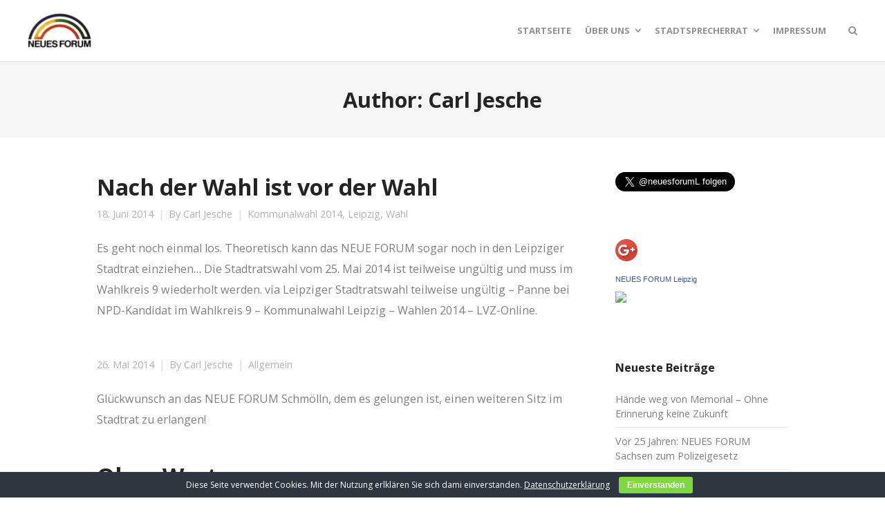

--- FILE ---
content_type: text/html; charset=UTF-8
request_url: https://neues-forum-leipzig.de/author/cjesche/page/2/
body_size: 15144
content:
<!DOCTYPE html>
<html lang="de">
<head>
	<meta charset="UTF-8">
	<meta name="viewport" content="width=device-width, initial-scale=1">
	<link rel="profile" href="https://gmpg.org/xfn/11">
	<link rel="pingback" href="https://neues-forum-leipzig.de/xmlrpc.php">
	<title>Carl Jesche | Seite 2 | NEUES FORUM Leipzig</title>
<meta name='robots' content='max-image-preview:large' />
<link rel='dns-prefetch' href='//secure.gravatar.com' />
<link rel='dns-prefetch' href='//stats.wp.com' />
<link rel='dns-prefetch' href='//fonts.googleapis.com' />
<link rel='dns-prefetch' href='//v0.wordpress.com' />
<link rel="alternate" type="application/rss+xml" title="NEUES FORUM Leipzig &raquo; Feed" href="https://neues-forum-leipzig.de/feed/" />
<link rel="alternate" type="application/rss+xml" title="NEUES FORUM Leipzig &raquo; Kommentar-Feed" href="https://neues-forum-leipzig.de/comments/feed/" />
<link rel="alternate" type="application/rss+xml" title="NEUES FORUM Leipzig &raquo; Beitrags-Feed von Carl Jesche" href="https://neues-forum-leipzig.de/author/cjesche/feed/" />
<script type="text/javascript">
/* <![CDATA[ */
window._wpemojiSettings = {"baseUrl":"https:\/\/s.w.org\/images\/core\/emoji\/15.0.3\/72x72\/","ext":".png","svgUrl":"https:\/\/s.w.org\/images\/core\/emoji\/15.0.3\/svg\/","svgExt":".svg","source":{"concatemoji":"https:\/\/neues-forum-leipzig.de\/wp-includes\/js\/wp-emoji-release.min.js?ver=6.6.4"}};
/*! This file is auto-generated */
!function(i,n){var o,s,e;function c(e){try{var t={supportTests:e,timestamp:(new Date).valueOf()};sessionStorage.setItem(o,JSON.stringify(t))}catch(e){}}function p(e,t,n){e.clearRect(0,0,e.canvas.width,e.canvas.height),e.fillText(t,0,0);var t=new Uint32Array(e.getImageData(0,0,e.canvas.width,e.canvas.height).data),r=(e.clearRect(0,0,e.canvas.width,e.canvas.height),e.fillText(n,0,0),new Uint32Array(e.getImageData(0,0,e.canvas.width,e.canvas.height).data));return t.every(function(e,t){return e===r[t]})}function u(e,t,n){switch(t){case"flag":return n(e,"\ud83c\udff3\ufe0f\u200d\u26a7\ufe0f","\ud83c\udff3\ufe0f\u200b\u26a7\ufe0f")?!1:!n(e,"\ud83c\uddfa\ud83c\uddf3","\ud83c\uddfa\u200b\ud83c\uddf3")&&!n(e,"\ud83c\udff4\udb40\udc67\udb40\udc62\udb40\udc65\udb40\udc6e\udb40\udc67\udb40\udc7f","\ud83c\udff4\u200b\udb40\udc67\u200b\udb40\udc62\u200b\udb40\udc65\u200b\udb40\udc6e\u200b\udb40\udc67\u200b\udb40\udc7f");case"emoji":return!n(e,"\ud83d\udc26\u200d\u2b1b","\ud83d\udc26\u200b\u2b1b")}return!1}function f(e,t,n){var r="undefined"!=typeof WorkerGlobalScope&&self instanceof WorkerGlobalScope?new OffscreenCanvas(300,150):i.createElement("canvas"),a=r.getContext("2d",{willReadFrequently:!0}),o=(a.textBaseline="top",a.font="600 32px Arial",{});return e.forEach(function(e){o[e]=t(a,e,n)}),o}function t(e){var t=i.createElement("script");t.src=e,t.defer=!0,i.head.appendChild(t)}"undefined"!=typeof Promise&&(o="wpEmojiSettingsSupports",s=["flag","emoji"],n.supports={everything:!0,everythingExceptFlag:!0},e=new Promise(function(e){i.addEventListener("DOMContentLoaded",e,{once:!0})}),new Promise(function(t){var n=function(){try{var e=JSON.parse(sessionStorage.getItem(o));if("object"==typeof e&&"number"==typeof e.timestamp&&(new Date).valueOf()<e.timestamp+604800&&"object"==typeof e.supportTests)return e.supportTests}catch(e){}return null}();if(!n){if("undefined"!=typeof Worker&&"undefined"!=typeof OffscreenCanvas&&"undefined"!=typeof URL&&URL.createObjectURL&&"undefined"!=typeof Blob)try{var e="postMessage("+f.toString()+"("+[JSON.stringify(s),u.toString(),p.toString()].join(",")+"));",r=new Blob([e],{type:"text/javascript"}),a=new Worker(URL.createObjectURL(r),{name:"wpTestEmojiSupports"});return void(a.onmessage=function(e){c(n=e.data),a.terminate(),t(n)})}catch(e){}c(n=f(s,u,p))}t(n)}).then(function(e){for(var t in e)n.supports[t]=e[t],n.supports.everything=n.supports.everything&&n.supports[t],"flag"!==t&&(n.supports.everythingExceptFlag=n.supports.everythingExceptFlag&&n.supports[t]);n.supports.everythingExceptFlag=n.supports.everythingExceptFlag&&!n.supports.flag,n.DOMReady=!1,n.readyCallback=function(){n.DOMReady=!0}}).then(function(){return e}).then(function(){var e;n.supports.everything||(n.readyCallback(),(e=n.source||{}).concatemoji?t(e.concatemoji):e.wpemoji&&e.twemoji&&(t(e.twemoji),t(e.wpemoji)))}))}((window,document),window._wpemojiSettings);
/* ]]> */
</script>
<style id='wp-emoji-styles-inline-css' type='text/css'>

	img.wp-smiley, img.emoji {
		display: inline !important;
		border: none !important;
		box-shadow: none !important;
		height: 1em !important;
		width: 1em !important;
		margin: 0 0.07em !important;
		vertical-align: -0.1em !important;
		background: none !important;
		padding: 0 !important;
	}
</style>
<link rel='stylesheet' id='wp-block-library-css' href='https://neues-forum-leipzig.de/wp-includes/css/dist/block-library/style.min.css?ver=6.6.4' type='text/css' media='all' />
<link rel='stylesheet' id='mediaelement-css' href='https://neues-forum-leipzig.de/wp-includes/js/mediaelement/mediaelementplayer-legacy.min.css?ver=4.2.17' type='text/css' media='all' />
<link rel='stylesheet' id='wp-mediaelement-css' href='https://neues-forum-leipzig.de/wp-includes/js/mediaelement/wp-mediaelement.min.css?ver=6.6.4' type='text/css' media='all' />
<style id='jetpack-sharing-buttons-style-inline-css' type='text/css'>
.jetpack-sharing-buttons__services-list{display:flex;flex-direction:row;flex-wrap:wrap;gap:0;list-style-type:none;margin:5px;padding:0}.jetpack-sharing-buttons__services-list.has-small-icon-size{font-size:12px}.jetpack-sharing-buttons__services-list.has-normal-icon-size{font-size:16px}.jetpack-sharing-buttons__services-list.has-large-icon-size{font-size:24px}.jetpack-sharing-buttons__services-list.has-huge-icon-size{font-size:36px}@media print{.jetpack-sharing-buttons__services-list{display:none!important}}.editor-styles-wrapper .wp-block-jetpack-sharing-buttons{gap:0;padding-inline-start:0}ul.jetpack-sharing-buttons__services-list.has-background{padding:1.25em 2.375em}
</style>
<style id='classic-theme-styles-inline-css' type='text/css'>
/*! This file is auto-generated */
.wp-block-button__link{color:#fff;background-color:#32373c;border-radius:9999px;box-shadow:none;text-decoration:none;padding:calc(.667em + 2px) calc(1.333em + 2px);font-size:1.125em}.wp-block-file__button{background:#32373c;color:#fff;text-decoration:none}
</style>
<style id='global-styles-inline-css' type='text/css'>
:root{--wp--preset--aspect-ratio--square: 1;--wp--preset--aspect-ratio--4-3: 4/3;--wp--preset--aspect-ratio--3-4: 3/4;--wp--preset--aspect-ratio--3-2: 3/2;--wp--preset--aspect-ratio--2-3: 2/3;--wp--preset--aspect-ratio--16-9: 16/9;--wp--preset--aspect-ratio--9-16: 9/16;--wp--preset--color--black: #000000;--wp--preset--color--cyan-bluish-gray: #abb8c3;--wp--preset--color--white: #ffffff;--wp--preset--color--pale-pink: #f78da7;--wp--preset--color--vivid-red: #cf2e2e;--wp--preset--color--luminous-vivid-orange: #ff6900;--wp--preset--color--luminous-vivid-amber: #fcb900;--wp--preset--color--light-green-cyan: #7bdcb5;--wp--preset--color--vivid-green-cyan: #00d084;--wp--preset--color--pale-cyan-blue: #8ed1fc;--wp--preset--color--vivid-cyan-blue: #0693e3;--wp--preset--color--vivid-purple: #9b51e0;--wp--preset--gradient--vivid-cyan-blue-to-vivid-purple: linear-gradient(135deg,rgba(6,147,227,1) 0%,rgb(155,81,224) 100%);--wp--preset--gradient--light-green-cyan-to-vivid-green-cyan: linear-gradient(135deg,rgb(122,220,180) 0%,rgb(0,208,130) 100%);--wp--preset--gradient--luminous-vivid-amber-to-luminous-vivid-orange: linear-gradient(135deg,rgba(252,185,0,1) 0%,rgba(255,105,0,1) 100%);--wp--preset--gradient--luminous-vivid-orange-to-vivid-red: linear-gradient(135deg,rgba(255,105,0,1) 0%,rgb(207,46,46) 100%);--wp--preset--gradient--very-light-gray-to-cyan-bluish-gray: linear-gradient(135deg,rgb(238,238,238) 0%,rgb(169,184,195) 100%);--wp--preset--gradient--cool-to-warm-spectrum: linear-gradient(135deg,rgb(74,234,220) 0%,rgb(151,120,209) 20%,rgb(207,42,186) 40%,rgb(238,44,130) 60%,rgb(251,105,98) 80%,rgb(254,248,76) 100%);--wp--preset--gradient--blush-light-purple: linear-gradient(135deg,rgb(255,206,236) 0%,rgb(152,150,240) 100%);--wp--preset--gradient--blush-bordeaux: linear-gradient(135deg,rgb(254,205,165) 0%,rgb(254,45,45) 50%,rgb(107,0,62) 100%);--wp--preset--gradient--luminous-dusk: linear-gradient(135deg,rgb(255,203,112) 0%,rgb(199,81,192) 50%,rgb(65,88,208) 100%);--wp--preset--gradient--pale-ocean: linear-gradient(135deg,rgb(255,245,203) 0%,rgb(182,227,212) 50%,rgb(51,167,181) 100%);--wp--preset--gradient--electric-grass: linear-gradient(135deg,rgb(202,248,128) 0%,rgb(113,206,126) 100%);--wp--preset--gradient--midnight: linear-gradient(135deg,rgb(2,3,129) 0%,rgb(40,116,252) 100%);--wp--preset--font-size--small: 13px;--wp--preset--font-size--medium: 20px;--wp--preset--font-size--large: 36px;--wp--preset--font-size--x-large: 42px;--wp--preset--spacing--20: 0.44rem;--wp--preset--spacing--30: 0.67rem;--wp--preset--spacing--40: 1rem;--wp--preset--spacing--50: 1.5rem;--wp--preset--spacing--60: 2.25rem;--wp--preset--spacing--70: 3.38rem;--wp--preset--spacing--80: 5.06rem;--wp--preset--shadow--natural: 6px 6px 9px rgba(0, 0, 0, 0.2);--wp--preset--shadow--deep: 12px 12px 50px rgba(0, 0, 0, 0.4);--wp--preset--shadow--sharp: 6px 6px 0px rgba(0, 0, 0, 0.2);--wp--preset--shadow--outlined: 6px 6px 0px -3px rgba(255, 255, 255, 1), 6px 6px rgba(0, 0, 0, 1);--wp--preset--shadow--crisp: 6px 6px 0px rgba(0, 0, 0, 1);}:where(.is-layout-flex){gap: 0.5em;}:where(.is-layout-grid){gap: 0.5em;}body .is-layout-flex{display: flex;}.is-layout-flex{flex-wrap: wrap;align-items: center;}.is-layout-flex > :is(*, div){margin: 0;}body .is-layout-grid{display: grid;}.is-layout-grid > :is(*, div){margin: 0;}:where(.wp-block-columns.is-layout-flex){gap: 2em;}:where(.wp-block-columns.is-layout-grid){gap: 2em;}:where(.wp-block-post-template.is-layout-flex){gap: 1.25em;}:where(.wp-block-post-template.is-layout-grid){gap: 1.25em;}.has-black-color{color: var(--wp--preset--color--black) !important;}.has-cyan-bluish-gray-color{color: var(--wp--preset--color--cyan-bluish-gray) !important;}.has-white-color{color: var(--wp--preset--color--white) !important;}.has-pale-pink-color{color: var(--wp--preset--color--pale-pink) !important;}.has-vivid-red-color{color: var(--wp--preset--color--vivid-red) !important;}.has-luminous-vivid-orange-color{color: var(--wp--preset--color--luminous-vivid-orange) !important;}.has-luminous-vivid-amber-color{color: var(--wp--preset--color--luminous-vivid-amber) !important;}.has-light-green-cyan-color{color: var(--wp--preset--color--light-green-cyan) !important;}.has-vivid-green-cyan-color{color: var(--wp--preset--color--vivid-green-cyan) !important;}.has-pale-cyan-blue-color{color: var(--wp--preset--color--pale-cyan-blue) !important;}.has-vivid-cyan-blue-color{color: var(--wp--preset--color--vivid-cyan-blue) !important;}.has-vivid-purple-color{color: var(--wp--preset--color--vivid-purple) !important;}.has-black-background-color{background-color: var(--wp--preset--color--black) !important;}.has-cyan-bluish-gray-background-color{background-color: var(--wp--preset--color--cyan-bluish-gray) !important;}.has-white-background-color{background-color: var(--wp--preset--color--white) !important;}.has-pale-pink-background-color{background-color: var(--wp--preset--color--pale-pink) !important;}.has-vivid-red-background-color{background-color: var(--wp--preset--color--vivid-red) !important;}.has-luminous-vivid-orange-background-color{background-color: var(--wp--preset--color--luminous-vivid-orange) !important;}.has-luminous-vivid-amber-background-color{background-color: var(--wp--preset--color--luminous-vivid-amber) !important;}.has-light-green-cyan-background-color{background-color: var(--wp--preset--color--light-green-cyan) !important;}.has-vivid-green-cyan-background-color{background-color: var(--wp--preset--color--vivid-green-cyan) !important;}.has-pale-cyan-blue-background-color{background-color: var(--wp--preset--color--pale-cyan-blue) !important;}.has-vivid-cyan-blue-background-color{background-color: var(--wp--preset--color--vivid-cyan-blue) !important;}.has-vivid-purple-background-color{background-color: var(--wp--preset--color--vivid-purple) !important;}.has-black-border-color{border-color: var(--wp--preset--color--black) !important;}.has-cyan-bluish-gray-border-color{border-color: var(--wp--preset--color--cyan-bluish-gray) !important;}.has-white-border-color{border-color: var(--wp--preset--color--white) !important;}.has-pale-pink-border-color{border-color: var(--wp--preset--color--pale-pink) !important;}.has-vivid-red-border-color{border-color: var(--wp--preset--color--vivid-red) !important;}.has-luminous-vivid-orange-border-color{border-color: var(--wp--preset--color--luminous-vivid-orange) !important;}.has-luminous-vivid-amber-border-color{border-color: var(--wp--preset--color--luminous-vivid-amber) !important;}.has-light-green-cyan-border-color{border-color: var(--wp--preset--color--light-green-cyan) !important;}.has-vivid-green-cyan-border-color{border-color: var(--wp--preset--color--vivid-green-cyan) !important;}.has-pale-cyan-blue-border-color{border-color: var(--wp--preset--color--pale-cyan-blue) !important;}.has-vivid-cyan-blue-border-color{border-color: var(--wp--preset--color--vivid-cyan-blue) !important;}.has-vivid-purple-border-color{border-color: var(--wp--preset--color--vivid-purple) !important;}.has-vivid-cyan-blue-to-vivid-purple-gradient-background{background: var(--wp--preset--gradient--vivid-cyan-blue-to-vivid-purple) !important;}.has-light-green-cyan-to-vivid-green-cyan-gradient-background{background: var(--wp--preset--gradient--light-green-cyan-to-vivid-green-cyan) !important;}.has-luminous-vivid-amber-to-luminous-vivid-orange-gradient-background{background: var(--wp--preset--gradient--luminous-vivid-amber-to-luminous-vivid-orange) !important;}.has-luminous-vivid-orange-to-vivid-red-gradient-background{background: var(--wp--preset--gradient--luminous-vivid-orange-to-vivid-red) !important;}.has-very-light-gray-to-cyan-bluish-gray-gradient-background{background: var(--wp--preset--gradient--very-light-gray-to-cyan-bluish-gray) !important;}.has-cool-to-warm-spectrum-gradient-background{background: var(--wp--preset--gradient--cool-to-warm-spectrum) !important;}.has-blush-light-purple-gradient-background{background: var(--wp--preset--gradient--blush-light-purple) !important;}.has-blush-bordeaux-gradient-background{background: var(--wp--preset--gradient--blush-bordeaux) !important;}.has-luminous-dusk-gradient-background{background: var(--wp--preset--gradient--luminous-dusk) !important;}.has-pale-ocean-gradient-background{background: var(--wp--preset--gradient--pale-ocean) !important;}.has-electric-grass-gradient-background{background: var(--wp--preset--gradient--electric-grass) !important;}.has-midnight-gradient-background{background: var(--wp--preset--gradient--midnight) !important;}.has-small-font-size{font-size: var(--wp--preset--font-size--small) !important;}.has-medium-font-size{font-size: var(--wp--preset--font-size--medium) !important;}.has-large-font-size{font-size: var(--wp--preset--font-size--large) !important;}.has-x-large-font-size{font-size: var(--wp--preset--font-size--x-large) !important;}
:where(.wp-block-post-template.is-layout-flex){gap: 1.25em;}:where(.wp-block-post-template.is-layout-grid){gap: 1.25em;}
:where(.wp-block-columns.is-layout-flex){gap: 2em;}:where(.wp-block-columns.is-layout-grid){gap: 2em;}
:root :where(.wp-block-pullquote){font-size: 1.5em;line-height: 1.6;}
</style>
<link rel='stylesheet' id='cookie-bar-css-css' href='https://neues-forum-leipzig.de/wp-content/plugins/cookie-bar/css/cookie-bar.css?ver=6.6.4' type='text/css' media='all' />
<link rel='stylesheet' id='create-fonts-css' href='//fonts.googleapis.com/css?family=Montserrat%3A400%2C700%7COpen+Sans%3A300%2C400%2C700%2C300italic%2C400italic%2C700italic&#038;subset=latin%2Clatin-ext' type='text/css' media='all' />
<link rel='stylesheet' id='spba-animate-css' href='https://neues-forum-leipzig.de/wp-content/themes/themetrust-create/css/animate.min.css?ver=1.0' type='text/css' media='all' />
<link rel='stylesheet' id='jquery-background-video-css' href='https://neues-forum-leipzig.de/wp-content/themes/themetrust-create/css/jquery.background-video.css?ver=6.6.4' type='text/css' media='all' />
<link rel='stylesheet' id='so_video_background-css' href='https://neues-forum-leipzig.de/wp-content/themes/themetrust-create/css/so_video_background.css?ver=6.6.4' type='text/css' media='all' />
<link rel='stylesheet' id='tablepress-default-css' href='https://neues-forum-leipzig.de/wp-content/plugins/tablepress/css/build/default.css?ver=2.4.1' type='text/css' media='all' />
<link rel='stylesheet' id='create-style-css' href='https://neues-forum-leipzig.de/wp-content/themes/themetrust-create/style.css?ver=5' type='text/css' media='all' />
<link rel='stylesheet' id='create-owl-carousel-css' href='https://neues-forum-leipzig.de/wp-content/themes/themetrust-create/css/owl.carousel.css?ver=1.3.3' type='text/css' media='all' />
<link rel='stylesheet' id='create-owl-theme-css' href='https://neues-forum-leipzig.de/wp-content/themes/themetrust-create/css/owl.theme.css?ver=1.3.3' type='text/css' media='all' />
<link rel='stylesheet' id='create-prettyphoto-css' href='https://neues-forum-leipzig.de/wp-content/themes/themetrust-create/css/prettyPhoto.css?ver=3.1.6' type='text/css' media='all' />
<link rel='stylesheet' id='superfish-css' href='https://neues-forum-leipzig.de/wp-content/themes/themetrust-create/css/superfish.css?ver=1.7.5' type='text/css' media='all' />
<link rel='stylesheet' id='create-woocommerce-css' href='https://neues-forum-leipzig.de/wp-content/themes/themetrust-create/css/woocommerce.css?ver=1.0' type='text/css' media='all' />
<link rel='stylesheet' id='create-loader-main-css' href='https://neues-forum-leipzig.de/wp-content/themes/themetrust-create/css/loaders/spinkit.css?ver=1.0' type='text/css' media='all' />
<link rel='stylesheet' id='create-loader-animation-css' href='https://neues-forum-leipzig.de/wp-content/themes/themetrust-create/css/loaders/rotating-plane.css?ver=1.0' type='text/css' media='all' />
<link rel='stylesheet' id='create-font-awesome-css' href='https://neues-forum-leipzig.de/wp-content/themes/themetrust-create/css/font-awesome.min.css?ver=4.0.3' type='text/css' media='all' />
<script type="text/javascript" src="https://neues-forum-leipzig.de/wp-includes/js/jquery/jquery.min.js?ver=3.7.1" id="jquery-core-js"></script>
<script type="text/javascript" src="https://neues-forum-leipzig.de/wp-includes/js/jquery/jquery-migrate.min.js?ver=3.4.1" id="jquery-migrate-js"></script>
<script type="text/javascript" src="https://neues-forum-leipzig.de/wp-content/plugins/cookie-bar/js/cookie-bar.js?ver=1769461360" id="cookie-bar-js-js"></script>
<script type="text/javascript" src="https://neues-forum-leipzig.de/wp-content/themes/themetrust-create/js/imagesloaded.js?ver=3.1.6" id="create-imagesloaded-js"></script>
<link rel="https://api.w.org/" href="https://neues-forum-leipzig.de/wp-json/" /><link rel="alternate" title="JSON" type="application/json" href="https://neues-forum-leipzig.de/wp-json/wp/v2/users/1" /><link rel="EditURI" type="application/rsd+xml" title="RSD" href="https://neues-forum-leipzig.de/xmlrpc.php?rsd" />
<meta name="generator" content="WordPress 6.6.4" />
	<style>img#wpstats{display:none}</style>
							<link rel="shortcut icon" href="https://neues-forum-leipzig.de/wp-content/uploads/2013/11/favicon.ico" />
				<meta name="generator" content="create  2.0" />

		<!--[if IE 8]>
		<link rel="stylesheet" href="https://neues-forum-leipzig.de/wp-content/themes/themetrust-create/css/ie8.css" type="text/css" media="screen" />
		<![endif]-->
		<!--[if IE]><script src="https://html5shiv.googlecode.com/svn/trunk/html5.js"></script><![endif]-->

		
		<style>

			
			
			
			
			
			
			
			
			
			
			
							.main-nav ul li,
				.secondary-nav span,
				.secondary-nav a { color: #919191 !important; }
			
			
			
			
			
			
			
			
			
			
			
			
			
			
			
			
			
			
			
			
			
			
			
			
			
			
			
			

		
			
			
			
			
			
		
							.inline-header #site-header.main .nav-holder { height: 90px; }
				.inline-header #site-header.main #logo { height: 90px; }
				.inline-header #site-header.main .nav-holder,
				.inline-header #site-header.main .main-nav ul > li,
				.inline-header #site-header.main .main-nav ul > li > a,
				#site-header.main .main-nav #menu-main-menu > li > span,
				#site-header.main .secondary-nav a,
				#site-header.main .secondary-nav span  { line-height: 90px; height: 90px;}
			
							#site-header.sticky .inside .nav-holder { height: 60px !important; }
				#site-header.sticky #logo { height: 60px !important; }
				#site-header.sticky .nav-holder,
				#site-header.sticky .main-nav ul > li,
				#site-header.sticky .main-nav ul > li > a,
				#site-header.sticky .main-nav ul > li > span,
				#site-header.sticky .secondary-nav a,
				#site-header.sticky .secondary-nav span  { line-height: 60px; height: 60px;}
			
			
		
		
		</style>

<style type="text/css">.recentcomments a{display:inline !important;padding:0 !important;margin:0 !important;}</style>
<!-- Jetpack Open Graph Tags -->
<meta property="og:type" content="profile" />
<meta property="og:title" content="Carl Jesche" />
<meta property="og:url" content="http://jesche.net" />
<meta property="profile:first_name" content="Carl" />
<meta property="profile:last_name" content="Jesche" />
<meta property="og:site_name" content="NEUES FORUM Leipzig" />
<meta property="og:image" content="https://secure.gravatar.com/avatar/e12989443b13c50bac46c718a7c293b0?s=200&#038;d=mm&#038;r=g" />
<meta property="og:image:alt" content="Carl Jesche" />
<meta property="og:locale" content="de_DE" />
<meta name="twitter:site" content="@neuesforumL" />

<!-- End Jetpack Open Graph Tags -->
<link rel="icon" href="https://neues-forum-leipzig.de/wp-content/uploads/2013/10/cropped-Logo-Neues-Forum-quadratisch-32x32.png" sizes="32x32" />
<link rel="icon" href="https://neues-forum-leipzig.de/wp-content/uploads/2013/10/cropped-Logo-Neues-Forum-quadratisch-192x192.png" sizes="192x192" />
<link rel="apple-touch-icon" href="https://neues-forum-leipzig.de/wp-content/uploads/2013/10/cropped-Logo-Neues-Forum-quadratisch-180x180.png" />
<meta name="msapplication-TileImage" content="https://neues-forum-leipzig.de/wp-content/uploads/2013/10/cropped-Logo-Neues-Forum-quadratisch-270x270.png" />
</head>

<body data-rsssl=1 class="archive paged author author-cjesche author-1 paged-2 author-paged-2 solid chrome osx  top-header inline-header sticky-header">

		<div id="scroll-to-top"><span></span></div>
		<!-- Slide Panel -->
	<div id="slide-panel">
		<div class="hidden-scroll">
			<div class="inner ">
				
				
											</div><!-- .inner -->
		</div>
		<span id="menu-toggle-close" class="menu-toggle right close slide" data-target="slide-panel"><span></span></span>
	</div><!-- /slide-panel-->
	

<div id="site-wrap">
<div id="main-container">
							<header id="site-header" class="main ">
								<div id="header-search" class="header-search">
					<div class="inside">
						<div class="form-wrap">
						<form role="search" method="get" id="searchform" class="searchform clear" action="https://neues-forum-leipzig.de/">
														<input type="text" placeholder="Type and press enter to search." name="s" id="s" />
							<span id="search-toggle-close" class="search-toggle right close" data-target="header-search" ></span>
						</form>

						</div>
					</div>
				</div>
								<div class="inside logo-and-nav clearfix">

															
					<div id="logo" class="has-sticky-logo">
											<h2 class="site-title"><a href="https://neues-forum-leipzig.de"><img src="https://neues-forum-leipzig.de/wp-content/uploads/2013/01/LogoForum50x92.jpg" alt="NEUES FORUM Leipzig" /></a></h2>
					
											<h2 class="site-title sticky"><a href="https://neues-forum-leipzig.de"><img src="https://neues-forum-leipzig.de/wp-content/uploads/2013/11/LogoForum40.jpg" alt="NEUES FORUM Leipzig" /></a></h2>
										</div>

					
					<div class="nav-holder">

						<div class="main-nav clearfix">
						<ul id="menu-2015" class="main-menu sf-menu"><li id="menu-item-2514" class="menu-item menu-item-type-custom menu-item-object-custom menu-item-home menu-item-2514 depth-0"><a href="https://neues-forum-leipzig.de/" class="link link-depth-0"><span>Startseite</span></a></li>
<li id="menu-item-2506" class="menu-item menu-item-type-post_type menu-item-object-page menu-item-has-children menu-item-2506 depth-0"><a href="https://neues-forum-leipzig.de/uber-uns/" class="link link-depth-0"><span>Über uns</span></a>
<ul class="sub-menu">
	<li id="menu-item-2507" class="menu-item menu-item-type-post_type menu-item-object-page menu-item-2507 depth-1"><a href="https://neues-forum-leipzig.de/uber-uns/grundsatze/" class="link link-depth-1"><span>Grundsätze des NEUEN FORUM</span></a></li>
</ul>
</li>
<li id="menu-item-2509" class="menu-item menu-item-type-post_type menu-item-object-page menu-item-has-children menu-item-2509 depth-0"><a href="https://neues-forum-leipzig.de/uber-uns/stadtsprecherrat/" class="link link-depth-0"><span>Stadtsprecherrat</span></a>
<ul class="sub-menu">
	<li id="menu-item-2511" class="menu-item menu-item-type-post_type menu-item-object-page menu-item-2511 depth-1"><a href="https://neues-forum-leipzig.de/uber-uns/stadtsprecherrat/jorg-brause/" class="link link-depth-1"><span>Jörg Brauße</span></a></li>
	<li id="menu-item-2510" class="menu-item menu-item-type-post_type menu-item-object-page menu-item-2510 depth-1"><a href="https://neues-forum-leipzig.de/uber-uns/stadtsprecherrat/carl-jesche/" class="link link-depth-1"><span>Carl Jesche</span></a></li>
	<li id="menu-item-2512" class="menu-item menu-item-type-post_type menu-item-object-page menu-item-2512 depth-1"><a href="https://neues-forum-leipzig.de/uber-uns/stadtsprecherrat/oliver-kloss/" class="link link-depth-1"><span>Oliver Kloss</span></a></li>
	<li id="menu-item-2513" class="menu-item menu-item-type-post_type menu-item-object-page menu-item-2513 depth-1"><a href="https://neues-forum-leipzig.de/uber-uns/stadtsprecherrat/rainer-muller/" class="link link-depth-1"><span>Rainer Müller</span></a></li>
</ul>
</li>
<li id="menu-item-2508" class="menu-item menu-item-type-post_type menu-item-object-page menu-item-2508 depth-0"><a href="https://neues-forum-leipzig.de/uber-uns/about/" class="link link-depth-0"><span>Impressum</span></a></li>
</ul>						</div>

						<div class="secondary-nav clearfix">

							
														<span id="search-toggle-open" class="search-toggle right open" data-target="header-search" ></span>
							
							<span id="menu-toggle-open" class="menu-toggle right open slide " data-target="slide-menu" ></span>


						</div>
					</div>

				</div>

			</header><!-- #site-header -->
						<div id="middle">
				<div id="primary" class="content-area">

					<header class="main entry-header">
						<h1 class="entry-title">
							Author: <span class="vcard">Carl Jesche</span>						</h1>
												<span class="overlay"></span>
					</header><!-- .entry-header -->

										
	<main id="main" class="site-main blog" role="main">
		<div class="body-wrap clear">
			<div class="content-main">
			
				<div id="posts-scroll">
				
					
<article id="post-2241" class="post-2241 post type-post status-publish format-standard hentry category-kommunalwahl-2014 category-leipzig category-wahl">

	<header class="entry-header">
		<h2 class="entry-title"><a href="https://neues-forum-leipzig.de/2014/06/18/nach-der-wahl-ist-vor-der-wahl/" rel="bookmark">Nach der Wahl ist vor der Wahl</a></h2>					<span class="meta ">
				<span>18. Juni 2014</span><span>By <a href="https://neues-forum-leipzig.de/author/cjesche/">Carl Jesche</a></span><span><a href="https://neues-forum-leipzig.de/category/kommunalwahl-2014/" title="View all posts in Kommunalwahl 2014">Kommunalwahl 2014</a>, <a href="https://neues-forum-leipzig.de/category/leipzig/" title="View all posts in Leipzig">Leipzig</a>, <a href="https://neues-forum-leipzig.de/category/wahl/" title="View all posts in Wahl">Wahl</a></span>																				</span><!-- .entry-meta -->
		
		
	</header><!-- .entry-header -->

		<div class="entry-content">
				<p>Es geht noch einmal los. Theoretisch kann das NEUE FORUM sogar noch in den Leipziger Stadtrat einziehen&#8230; Die Stadtratswahl vom 25. Mai 2014 ist teilweise ungültig und muss im Wahlkreis 9 wiederholt werden. via Leipziger Stadtratswahl teilweise ungültig – Panne bei NPD-Kandidat im Wahlkreis 9 &#8211; Kommunalwahl Leipzig &#8211; Wahlen 2014 &#8211; LVZ-Online.</p>
	</div><!-- .entry-content -->
		
</article><!-- #post-2241 -->
			
				
					
<article id="post-2215" class="post-2215 post type-post status-publish format-aside hentry category-allgemein post_format-post-format-aside">

	<header class="entry-header">
		<h2 class="entry-title"><a href="https://neues-forum-leipzig.de/2014/05/26/glueckwunsch-an-das-neue-forum-schmoelln/" rel="bookmark">Glückwunsch an das NEUE FORUM Schmölln</a></h2>					<span class="meta ">
				<span>26. Mai 2014</span><span>By <a href="https://neues-forum-leipzig.de/author/cjesche/">Carl Jesche</a></span><span><a href="https://neues-forum-leipzig.de/category/allgemein/" title="View all posts in Allgemein">Allgemein</a></span>																				</span><!-- .entry-meta -->
		
		
	</header><!-- .entry-header -->

		<div class="entry-content">
				<p>Glückwunsch an das NEUE FORUM Schmölln, dem es gelungen ist, einen weiteren Sitz im Stadtrat zu erlangen!</p>
	</div><!-- .entry-content -->
		
</article><!-- #post-2215 -->
			
				
					
<article id="post-2210" class="post-2210 post type-post status-publish format-image hentry category-kommunalwahl-2014 category-leipzig category-neues-forum category-wahl post_format-post-format-image">

	<header class="entry-header">
		<h2 class="entry-title"><a href="https://neues-forum-leipzig.de/2014/05/26/ohne-worte/" rel="bookmark">Ohne Worte</a></h2>					<span class="meta ">
				<span>26. Mai 2014</span><span>By <a href="https://neues-forum-leipzig.de/author/cjesche/">Carl Jesche</a></span><span><a href="https://neues-forum-leipzig.de/category/kommunalwahl-2014/" title="View all posts in Kommunalwahl 2014">Kommunalwahl 2014</a>, <a href="https://neues-forum-leipzig.de/category/leipzig/" title="View all posts in Leipzig">Leipzig</a>, <a href="https://neues-forum-leipzig.de/category/neues-forum/" title="View all posts in NEUES FORUM">NEUES FORUM</a>, <a href="https://neues-forum-leipzig.de/category/wahl/" title="View all posts in Wahl">Wahl</a></span>																				</span><!-- .entry-meta -->
		
		
	</header><!-- .entry-header -->

		<div class="entry-content">
					</div><!-- .entry-content -->
		
</article><!-- #post-2210 -->
			
				
					
<article id="post-2206" class="post-2206 post type-post status-publish format-standard has-post-thumbnail hentry category-kommunalwahl-2014 category-leipzig category-neues-forum category-wahl">

	<header class="entry-header">
		<h2 class="entry-title"><a href="https://neues-forum-leipzig.de/2014/05/25/annett-hopfes-antworten-auf-die-fragen-von-leipzigwaehlt-de/" rel="bookmark">Annett Hopfes Antworten auf die Fragen von leipzigwaehlt.de*</a></h2>					<span class="meta ">
				<span>25. Mai 2014</span><span>By <a href="https://neues-forum-leipzig.de/author/cjesche/">Carl Jesche</a></span><span><a href="https://neues-forum-leipzig.de/category/kommunalwahl-2014/" title="View all posts in Kommunalwahl 2014">Kommunalwahl 2014</a>, <a href="https://neues-forum-leipzig.de/category/leipzig/" title="View all posts in Leipzig">Leipzig</a>, <a href="https://neues-forum-leipzig.de/category/neues-forum/" title="View all posts in NEUES FORUM">NEUES FORUM</a>, <a href="https://neues-forum-leipzig.de/category/wahl/" title="View all posts in Wahl">Wahl</a></span>																				</span><!-- .entry-meta -->
		
					<div class="featured-image">
				<a href="https://neues-forum-leipzig.de/2014/05/25/annett-hopfes-antworten-auf-die-fragen-von-leipzigwaehlt-de/" rel="bookmark" ><img width="964" height="1280" src="https://neues-forum-leipzig.de/wp-content/uploads/2014/05/Annett-Hopfe.jpg" class="post-thumb wp-post-image" alt="Annett Hopfes Antworten auf die Fragen von leipzigwaehlt.de*" title="Annett Hopfes Antworten auf die Fragen von leipzigwaehlt.de*" decoding="async" fetchpriority="high" srcset="https://neues-forum-leipzig.de/wp-content/uploads/2014/05/Annett-Hopfe.jpg 964w, https://neues-forum-leipzig.de/wp-content/uploads/2014/05/Annett-Hopfe-466x620.jpg 466w, https://neues-forum-leipzig.de/wp-content/uploads/2014/05/Annett-Hopfe-933x1240.jpg 933w, https://neues-forum-leipzig.de/wp-content/uploads/2014/05/Annett-Hopfe-600x796.jpg 600w" sizes="(max-width: 964px) 100vw, 964px" data-attachment-id="2203" data-permalink="https://neues-forum-leipzig.de/kommunalwahl-2014/wahlkreis-4/annett-hopfe/annett-hopfe-2/" data-orig-file="https://neues-forum-leipzig.de/wp-content/uploads/2014/05/Annett-Hopfe.jpg" data-orig-size="964,1280" data-comments-opened="1" data-image-meta="{&quot;aperture&quot;:&quot;0&quot;,&quot;credit&quot;:&quot;&quot;,&quot;camera&quot;:&quot;HTC Wildfire&quot;,&quot;caption&quot;:&quot;&quot;,&quot;created_timestamp&quot;:&quot;1400959934&quot;,&quot;copyright&quot;:&quot;&quot;,&quot;focal_length&quot;:&quot;16973827&quot;,&quot;iso&quot;:&quot;93&quot;,&quot;shutter_speed&quot;:&quot;0&quot;,&quot;title&quot;:&quot;&quot;}" data-image-title="Annett Hopfe" data-image-description="" data-image-caption="" data-medium-file="https://neues-forum-leipzig.de/wp-content/uploads/2014/05/Annett-Hopfe-466x620.jpg" data-large-file="https://neues-forum-leipzig.de/wp-content/uploads/2014/05/Annett-Hopfe-933x1240.jpg" /></a>
			</div>
		
	</header><!-- .entry-header -->

		<div class="entry-content">
				<p>Demokratie sollte im besten Falle das Gegeneinander aller Interessen für die Mehrheit nutzen. Wer bei der Wahl fehlt, darf sich nicht wundern, wenn sein Interesse nicht zählt.</p>
	</div><!-- .entry-content -->
		
</article><!-- #post-2206 -->
			
				
					
<article id="post-2193" class="post-2193 post type-post status-publish format-quote has-post-thumbnail hentry category-kommunalwahl-2014 category-leipzig category-neues-forum category-wahl post_format-post-format-quote">

	<header class="entry-header">
		<h2 class="entry-title"><a href="https://neues-forum-leipzig.de/2014/05/25/sandra-schenck-neues-forum-leipzigwaehlt-de/" rel="bookmark">Sandra Schenck (NEUES FORUM) &#8211; leipzigwaehlt.de</a></h2>					<span class="meta ">
				<span>25. Mai 2014</span><span>By <a href="https://neues-forum-leipzig.de/author/cjesche/">Carl Jesche</a></span><span><a href="https://neues-forum-leipzig.de/category/kommunalwahl-2014/" title="View all posts in Kommunalwahl 2014">Kommunalwahl 2014</a>, <a href="https://neues-forum-leipzig.de/category/leipzig/" title="View all posts in Leipzig">Leipzig</a>, <a href="https://neues-forum-leipzig.de/category/neues-forum/" title="View all posts in NEUES FORUM">NEUES FORUM</a>, <a href="https://neues-forum-leipzig.de/category/wahl/" title="View all posts in Wahl">Wahl</a></span>																				</span><!-- .entry-meta -->
		
					<div class="featured-image">
				<a href="https://neues-forum-leipzig.de/2014/05/25/sandra-schenck-neues-forum-leipzigwaehlt-de/" rel="bookmark" ><img width="300" height="300" src="https://neues-forum-leipzig.de/wp-content/uploads/2014/05/Sandra-Schenck-300x3001.jpg" class="post-thumb wp-post-image" alt="Sandra Schenck (NEUES FORUM) &#8211; leipzigwaehlt.de" title="Sandra Schenck (NEUES FORUM) &#8211; leipzigwaehlt.de" decoding="async" data-attachment-id="1995" data-permalink="https://neues-forum-leipzig.de/2014/05/10/vorgestellt-sandra-schenck-kandidatin-zur-stadtratswahl-im-wahlkreis-1/attachment/1995/" data-orig-file="https://neues-forum-leipzig.de/wp-content/uploads/2014/05/Sandra-Schenck-300x3001.jpg" data-orig-size="300,300" data-comments-opened="1" data-image-meta="{&quot;aperture&quot;:&quot;0&quot;,&quot;credit&quot;:&quot;&quot;,&quot;camera&quot;:&quot;&quot;,&quot;caption&quot;:&quot;&quot;,&quot;created_timestamp&quot;:&quot;0&quot;,&quot;copyright&quot;:&quot;&quot;,&quot;focal_length&quot;:&quot;0&quot;,&quot;iso&quot;:&quot;0&quot;,&quot;shutter_speed&quot;:&quot;0&quot;,&quot;title&quot;:&quot;&quot;}" data-image-title="Sandra Schenck" data-image-description="" data-image-caption="" data-medium-file="https://neues-forum-leipzig.de/wp-content/uploads/2014/05/Sandra-Schenck-300x3001.jpg" data-large-file="https://neues-forum-leipzig.de/wp-content/uploads/2014/05/Sandra-Schenck-300x3001.jpg" /></a>
			</div>
		
	</header><!-- .entry-header -->

		<div class="entry-content">
				<p>Mein erstes Vorhaben wäre es, die Stadtverwaltung endlich dazu zu bewegen, nach monatelangem Hinauszögern den Widerspruch des April-Netzwerks zum Bürgerentscheid &#8222;Privatisierungsbremse&#8220; zu bearbeiten, damit das Rechtsverfahren beginnen kann. Sandra Schenck kandidiert im Wahlkreis 1. via Sandra Schenck (NEUES FORUM) &#8211; leipzigwaehlt.de.</p>
	</div><!-- .entry-content -->
		
</article><!-- #post-2193 -->
			
				
				</div><!-- #posts-scroll -->

				<div class='pagination clear'><div class='inside'><a href='https://neues-forum-leipzig.de/author/cjesche/'>&lsaquo;</a><a href='https://neues-forum-leipzig.de/author/cjesche/' class='inactive' >1</a><span class='current'>2</span><a href='https://neues-forum-leipzig.de/author/cjesche/page/3/' class='inactive' >3</a><a href='https://neues-forum-leipzig.de/author/cjesche/page/4/' class='inactive' >4</a><a href='https://neues-forum-leipzig.de/author/cjesche/page/3/'>&rsaquo;</a><a href='https://neues-forum-leipzig.de/author/cjesche/page/20/'>&raquo;</a></div></div>

						</div>
		
<aside class="sidebar">
	<div id="text-4" class="widget-box widget widget_text"><div class="inside">			<div class="textwidget"><p><a href="https://twitter.com/neuesforumL" class="twitter-follow-button" data-show-count="false" data-size="large">Follow @neuesforumL</a><br />
<script>!function(d,s,id){var js,fjs=d.getElementsByTagName(s)[0],p=/^http:/.test(d.location)?'http':'https';if(!d.getElementById(id)){js=d.createElement(s);js.id=id;js.src=p+'://platform.twitter.com/widgets.js';fjs.parentNode.insertBefore(js,fjs);}}(document, 'script', 'twitter-wjs');</script><!-- Place this code where you want the badge to render. --><br />
<a href="//plus.google.com/100519258081296936513?prsrc=3" rel="publisher" style="text-decoration:none;"><br />
<img src="//ssl.gstatic.com/images/icons/gplus-32.png" alt="Google+" style="border:0;width:32px;height:32px;"/></a><br />
<!-- Facebook Badge START --><a href="http://www.facebook.com/NEUES.FORUM.Leipzig" target="_TOP" style="font-family: &quot;lucida grande&quot;,tahoma,verdana,arial,sans-serif; font-size: 11px; font-variant: normal; font-style: normal; font-weight: normal; color: #3B5998; text-decoration: none;" title="NEUES FORUM Leipzig" rel="noopener">NEUES FORUM Leipzig</a><br /><a href="http://www.facebook.com/NEUES.FORUM.Leipzig" target="_TOP" title="NEUES FORUM Leipzig" rel="noopener"><img src="https://badge.facebook.com/badge/108478625838237.2934.661198771.png" style="border: 0px;" /></a><br /><a href="https://de-de.facebook.com/advertising" target="_TOP" style="font-family: &quot;lucida grande&quot;,tahoma,verdana,arial,sans-serif; font-size: 11px; font-variant: normal; font-style: normal; font-weight: normal; color: #3B5998; text-decoration: none;" title="Erstelle dein eigenes Profilbanner!" rel="noopener"></a><!-- Facebook Badge END --></p>
</div>
		</div></div>
		<div id="recent-posts-3" class="widget-box widget widget_recent_entries"><div class="inside">
		<h3 class="widget-title">Neueste Beiträge</h3>
		<ul>
											<li>
					<a href="https://neues-forum-leipzig.de/2021/12/13/haende-weg-von-memorial-ohne-erinnerung-keine-zukunft/">Hände weg von Memorial &#8211; Ohne Erinnerung keine Zukunft</a>
									</li>
											<li>
					<a href="https://neues-forum-leipzig.de/2019/02/16/vor-25-jahren-neues-forum-sachsen-zum-polizeigesetz/">Vor 25 Jahren: NEUES FORUM Sachsen zum Polizeigesetz</a>
									</li>
											<li>
					<a href="https://neues-forum-leipzig.de/2016/10/22/betr-aufloesung-neues-forum-sachsen/">Betr.: Auflösung | NEUES FORUM Sachsen</a>
									</li>
											<li>
					<a href="https://neues-forum-leipzig.de/2016/09/23/frist-fuer-urabstimmung-laeuft-aus-neues-forum-sachsen/">Frist für Urabstimmung läuft aus | NEUES FORUM Sachsen</a>
									</li>
											<li>
					<a href="https://neues-forum-leipzig.de/2016/03/15/bundesforum-aufloesung-des-neuen-forum-wird-weiter-vorangetrieben/">Bundesforum: Auflösung des NEUEN FORUM wird weiter vorangetrieben</a>
									</li>
					</ul>

		</div></div></aside>
		</div>
	</main><!-- #main -->

				</div><!-- #primary -->
			</div> <!-- end middle -->	
		<footer id="footer" class="col-3">
		<div class="inside clear">
			
						
						<div class="main clear">
					<div id="search-2" class="small one-third widget_search footer-box widget-box"><div class="inside">
<form method="get" id="searchform"   action="https://neues-forum-leipzig.de/">
<input type="text" class="search" placeholder="Type and press enter to search." name="s" id="s" />
<input type="hidden" id="searchsubmit" />
</form></div></div><div id="recent-comments-3" class="small one-third widget_recent_comments footer-box widget-box"><div class="inside"><h3 class="widget-title">Neueste Kommentare</h3><ul id="recentcomments"><li class="recentcomments"><span class="comment-author-link"><a href="http://jesche.net" class="url" rel="ugc external nofollow">Carl Jesche</a></span> bei <a href="https://neues-forum-leipzig.de/2016/03/15/bundesforum-aufloesung-des-neuen-forum-wird-weiter-vorangetrieben/#comment-80">Bundesforum: Auflösung des NEUEN FORUM wird weiter vorangetrieben</a></li><li class="recentcomments"><span class="comment-author-link">Schmidt</span> bei <a href="https://neues-forum-leipzig.de/2016/03/15/bundesforum-aufloesung-des-neuen-forum-wird-weiter-vorangetrieben/#comment-79">Bundesforum: Auflösung des NEUEN FORUM wird weiter vorangetrieben</a></li><li class="recentcomments"><span class="comment-author-link"><a href="http://ullikampelmann.com" class="url" rel="ugc external nofollow">Ulli Kampelmann</a></span> bei <a href="https://neues-forum-leipzig.de/kommunalwahl-2014/wahlkreis-2/wilfried-reach/#comment-56">Wilfried Reach</a></li><li class="recentcomments"><span class="comment-author-link"><a href="https://neues-forum-leipzig.de/2014/07/27/kandidaten-zur-nachwahl-aufgestellt/" class="url" rel="ugc">Kandidaten zur Nachwahl aufgestellt | NEUES FORUM Leipzig</a></span> bei <a href="https://neues-forum-leipzig.de/kommunalwahl-2014/wahlkreis-9/knut-keding/#comment-55">Knut Keding</a></li><li class="recentcomments"><span class="comment-author-link"><a href="https://neues-forum-leipzig.de/2014/05/25/annett-hopfes-antworten-auf-die-fragen-von-leipzigwaehlt-de/" class="url" rel="ugc">Annett Hopfes Antworten auf die Fragen von leipzigwaehlt.de* | NEUES FORUM Leipzig</a></span> bei <a href="https://neues-forum-leipzig.de/kommunalwahl-2014/wahlkreis-4/#comment-54">Wahlkreis 4</a></li></ul></div></div>			</div><!-- end footer main -->
						
			
			<div class="secondary">

												<div class="left"><p>&copy; 2026 <a href="https://neues-forum-leipzig.de">NEUES FORUM Leipzig</a> All Rights Reserved.</p></div>
							</div><!-- end footer secondary-->
		</div><!-- end footer inside-->
	</footer>
		
</div> <!-- end main-container -->
</div> <!-- end site-wrap -->
        <style type="text/css" >
            



        </style>
    <!-- Cookie Bar -->
<div id="eu-cookie-bar">Diese Seite verwendet Cookies. Mit der Nutzung erlklären Sie sich dami einverstanden. <a href='https://neues-forum-leipzig.de/datenschutz/' target='_blank' rel='nofollow'>Datenschutzerklärung</a> <button id="euCookieAcceptWP"  style="background:#81d742;"  onclick="euSetCookie('euCookiesAcc', true, 30); euAcceptCookiesWP();">Einverstanden</button></div>
<!-- End Cookie Bar -->
	<script>
	jQuery(document).ready(function($){
		'use strict';
		if ( 'function' === typeof WOW ) {
			new WOW().init();
		}
	});
	</script>
			<div id="jp-carousel-loading-overlay">
			<div id="jp-carousel-loading-wrapper">
				<span id="jp-carousel-library-loading">&nbsp;</span>
			</div>
		</div>
		<div class="jp-carousel-overlay jp-carousel-light" style="display: none;">

		<div class="jp-carousel-container jp-carousel-light">
			<!-- The Carousel Swiper -->
			<div
				class="jp-carousel-wrap swiper-container jp-carousel-swiper-container jp-carousel-transitions"
				itemscope
				itemtype="https://schema.org/ImageGallery">
				<div class="jp-carousel swiper-wrapper"></div>
				<div class="jp-swiper-button-prev swiper-button-prev">
					<svg width="25" height="24" viewBox="0 0 25 24" fill="none" xmlns="http://www.w3.org/2000/svg">
						<mask id="maskPrev" mask-type="alpha" maskUnits="userSpaceOnUse" x="8" y="6" width="9" height="12">
							<path d="M16.2072 16.59L11.6496 12L16.2072 7.41L14.8041 6L8.8335 12L14.8041 18L16.2072 16.59Z" fill="white"/>
						</mask>
						<g mask="url(#maskPrev)">
							<rect x="0.579102" width="23.8823" height="24" fill="#FFFFFF"/>
						</g>
					</svg>
				</div>
				<div class="jp-swiper-button-next swiper-button-next">
					<svg width="25" height="24" viewBox="0 0 25 24" fill="none" xmlns="http://www.w3.org/2000/svg">
						<mask id="maskNext" mask-type="alpha" maskUnits="userSpaceOnUse" x="8" y="6" width="8" height="12">
							<path d="M8.59814 16.59L13.1557 12L8.59814 7.41L10.0012 6L15.9718 12L10.0012 18L8.59814 16.59Z" fill="white"/>
						</mask>
						<g mask="url(#maskNext)">
							<rect x="0.34375" width="23.8822" height="24" fill="#FFFFFF"/>
						</g>
					</svg>
				</div>
			</div>
			<!-- The main close buton -->
			<div class="jp-carousel-close-hint">
				<svg width="25" height="24" viewBox="0 0 25 24" fill="none" xmlns="http://www.w3.org/2000/svg">
					<mask id="maskClose" mask-type="alpha" maskUnits="userSpaceOnUse" x="5" y="5" width="15" height="14">
						<path d="M19.3166 6.41L17.9135 5L12.3509 10.59L6.78834 5L5.38525 6.41L10.9478 12L5.38525 17.59L6.78834 19L12.3509 13.41L17.9135 19L19.3166 17.59L13.754 12L19.3166 6.41Z" fill="white"/>
					</mask>
					<g mask="url(#maskClose)">
						<rect x="0.409668" width="23.8823" height="24" fill="#FFFFFF"/>
					</g>
				</svg>
			</div>
			<!-- Image info, comments and meta -->
			<div class="jp-carousel-info">
				<div class="jp-carousel-info-footer">
					<div class="jp-carousel-pagination-container">
						<div class="jp-swiper-pagination swiper-pagination"></div>
						<div class="jp-carousel-pagination"></div>
					</div>
					<div class="jp-carousel-photo-title-container">
						<h2 class="jp-carousel-photo-caption"></h2>
					</div>
					<div class="jp-carousel-photo-icons-container">
						<a href="#" class="jp-carousel-icon-btn jp-carousel-icon-info" aria-label="Sichtbarkeit von Fotometadaten ändern">
							<span class="jp-carousel-icon">
								<svg width="25" height="24" viewBox="0 0 25 24" fill="none" xmlns="http://www.w3.org/2000/svg">
									<mask id="maskInfo" mask-type="alpha" maskUnits="userSpaceOnUse" x="2" y="2" width="21" height="20">
										<path fill-rule="evenodd" clip-rule="evenodd" d="M12.7537 2C7.26076 2 2.80273 6.48 2.80273 12C2.80273 17.52 7.26076 22 12.7537 22C18.2466 22 22.7046 17.52 22.7046 12C22.7046 6.48 18.2466 2 12.7537 2ZM11.7586 7V9H13.7488V7H11.7586ZM11.7586 11V17H13.7488V11H11.7586ZM4.79292 12C4.79292 16.41 8.36531 20 12.7537 20C17.142 20 20.7144 16.41 20.7144 12C20.7144 7.59 17.142 4 12.7537 4C8.36531 4 4.79292 7.59 4.79292 12Z" fill="white"/>
									</mask>
									<g mask="url(#maskInfo)">
										<rect x="0.8125" width="23.8823" height="24" fill="#FFFFFF"/>
									</g>
								</svg>
							</span>
						</a>
												<a href="#" class="jp-carousel-icon-btn jp-carousel-icon-comments" aria-label="Sichtbarkeit von Fotokommentaren ändern">
							<span class="jp-carousel-icon">
								<svg width="25" height="24" viewBox="0 0 25 24" fill="none" xmlns="http://www.w3.org/2000/svg">
									<mask id="maskComments" mask-type="alpha" maskUnits="userSpaceOnUse" x="2" y="2" width="21" height="20">
										<path fill-rule="evenodd" clip-rule="evenodd" d="M4.3271 2H20.2486C21.3432 2 22.2388 2.9 22.2388 4V16C22.2388 17.1 21.3432 18 20.2486 18H6.31729L2.33691 22V4C2.33691 2.9 3.2325 2 4.3271 2ZM6.31729 16H20.2486V4H4.3271V18L6.31729 16Z" fill="white"/>
									</mask>
									<g mask="url(#maskComments)">
										<rect x="0.34668" width="23.8823" height="24" fill="#FFFFFF"/>
									</g>
								</svg>

								<span class="jp-carousel-has-comments-indicator" aria-label="Dieses Bild verfügt über Kommentare."></span>
							</span>
						</a>
											</div>
				</div>
				<div class="jp-carousel-info-extra">
					<div class="jp-carousel-info-content-wrapper">
						<div class="jp-carousel-photo-title-container">
							<h2 class="jp-carousel-photo-title"></h2>
						</div>
						<div class="jp-carousel-comments-wrapper">
															<div id="jp-carousel-comments-loading">
									<span>Lade Kommentare&#160;&hellip;</span>
								</div>
								<div class="jp-carousel-comments"></div>
								<div id="jp-carousel-comment-form-container">
									<span id="jp-carousel-comment-form-spinner">&nbsp;</span>
									<div id="jp-carousel-comment-post-results"></div>
																														<form id="jp-carousel-comment-form">
												<label for="jp-carousel-comment-form-comment-field" class="screen-reader-text">Verfasse einen Kommentar&#160;&hellip;</label>
												<textarea
													name="comment"
													class="jp-carousel-comment-form-field jp-carousel-comment-form-textarea"
													id="jp-carousel-comment-form-comment-field"
													placeholder="Verfasse einen Kommentar&#160;&hellip;"
												></textarea>
												<div id="jp-carousel-comment-form-submit-and-info-wrapper">
													<div id="jp-carousel-comment-form-commenting-as">
																													<fieldset>
																<label for="jp-carousel-comment-form-email-field">E-Mail (Erforderlich)</label>
																<input type="text" name="email" class="jp-carousel-comment-form-field jp-carousel-comment-form-text-field" id="jp-carousel-comment-form-email-field" />
															</fieldset>
															<fieldset>
																<label for="jp-carousel-comment-form-author-field">Name (Erforderlich)</label>
																<input type="text" name="author" class="jp-carousel-comment-form-field jp-carousel-comment-form-text-field" id="jp-carousel-comment-form-author-field" />
															</fieldset>
															<fieldset>
																<label for="jp-carousel-comment-form-url-field">Website</label>
																<input type="text" name="url" class="jp-carousel-comment-form-field jp-carousel-comment-form-text-field" id="jp-carousel-comment-form-url-field" />
															</fieldset>
																											</div>
													<input
														type="submit"
														name="submit"
														class="jp-carousel-comment-form-button"
														id="jp-carousel-comment-form-button-submit"
														value="Kommentar absenden" />
												</div>
											</form>
																											</div>
													</div>
						<div class="jp-carousel-image-meta">
							<div class="jp-carousel-title-and-caption">
								<div class="jp-carousel-photo-info">
									<h3 class="jp-carousel-caption" itemprop="caption description"></h3>
								</div>

								<div class="jp-carousel-photo-description"></div>
							</div>
							<ul class="jp-carousel-image-exif" style="display: none;"></ul>
							<a class="jp-carousel-image-download" href="#" target="_blank" style="display: none;">
								<svg width="25" height="24" viewBox="0 0 25 24" fill="none" xmlns="http://www.w3.org/2000/svg">
									<mask id="mask0" mask-type="alpha" maskUnits="userSpaceOnUse" x="3" y="3" width="19" height="18">
										<path fill-rule="evenodd" clip-rule="evenodd" d="M5.84615 5V19H19.7775V12H21.7677V19C21.7677 20.1 20.8721 21 19.7775 21H5.84615C4.74159 21 3.85596 20.1 3.85596 19V5C3.85596 3.9 4.74159 3 5.84615 3H12.8118V5H5.84615ZM14.802 5V3H21.7677V10H19.7775V6.41L9.99569 16.24L8.59261 14.83L18.3744 5H14.802Z" fill="white"/>
									</mask>
									<g mask="url(#mask0)">
										<rect x="0.870605" width="23.8823" height="24" fill="#FFFFFF"/>
									</g>
								</svg>
								<span class="jp-carousel-download-text"></span>
							</a>
							<div class="jp-carousel-image-map" style="display: none;"></div>
						</div>
					</div>
				</div>
			</div>
		</div>

		</div>
		<link rel='stylesheet' id='jetpack-carousel-swiper-css-css' href='https://neues-forum-leipzig.de/wp-content/plugins/jetpack/modules/carousel/swiper-bundle.css?ver=14.5' type='text/css' media='all' />
<link rel='stylesheet' id='jetpack-carousel-css' href='https://neues-forum-leipzig.de/wp-content/plugins/jetpack/modules/carousel/jetpack-carousel.css?ver=14.5' type='text/css' media='all' />
<script type="text/javascript" src="https://neues-forum-leipzig.de/wp-content/themes/themetrust-create/js/wow.min.js?ver=1.0" id="spba-wow-js"></script>
<script type="text/javascript" src="https://neues-forum-leipzig.de/wp-content/themes/themetrust-create/js/jquery.background-video.js?ver=1.1.1" id="jquery-background-video-js"></script>
<script type="text/javascript" id="jetpack-stats-js-before">
/* <![CDATA[ */
_stq = window._stq || [];
_stq.push([ "view", JSON.parse("{\"v\":\"ext\",\"blog\":\"47020464\",\"post\":\"0\",\"tz\":\"1\",\"srv\":\"neues-forum-leipzig.de\",\"j\":\"1:14.5\"}") ]);
_stq.push([ "clickTrackerInit", "47020464", "0" ]);
/* ]]> */
</script>
<script type="text/javascript" src="https://stats.wp.com/e-202605.js" id="jetpack-stats-js" defer="defer" data-wp-strategy="defer"></script>
<script type="text/javascript" src="https://neues-forum-leipzig.de/wp-content/themes/themetrust-create/js/jquery.actual.js?ver=1.0.16" id="create-jquery-actual-js"></script>
<script type="text/javascript" src="https://neues-forum-leipzig.de/wp-content/themes/themetrust-create/js/smoothscroll.js?ver=0.9.9" id="smoothscroll-js"></script>
<script type="text/javascript" src="https://neues-forum-leipzig.de/wp-includes/js/hoverIntent.min.js?ver=1.10.2" id="hoverIntent-js"></script>
<script type="text/javascript" src="https://neues-forum-leipzig.de/wp-content/themes/themetrust-create/js/superfish.js?ver=1.7.5" id="superfish-js"></script>
<script type="text/javascript" src="https://neues-forum-leipzig.de/wp-content/themes/themetrust-create/js/jquery.waitforimages.min.js?ver=2.0.2" id="create-wait-for-images-js"></script>
<script type="text/javascript" src="https://neues-forum-leipzig.de/wp-content/themes/themetrust-create/js/owl.carousel.min.js?ver=1.3.3" id="create-owl-js"></script>
<script type="text/javascript" src="https://neues-forum-leipzig.de/wp-content/themes/themetrust-create/js/jquery.isotope.js?ver=3.0.4" id="create-isotope-js"></script>
<script type="text/javascript" src="https://neues-forum-leipzig.de/wp-content/themes/themetrust-create/js/jquery.fitvids.js?ver=1.0" id="create-fitvids-js"></script>
<script type="text/javascript" src="https://neues-forum-leipzig.de/wp-content/themes/themetrust-create/js/jquery.scrollTo.js?ver=1.4.6" id="create-scrollto-js"></script>
<script type="text/javascript" src="https://neues-forum-leipzig.de/wp-content/themes/themetrust-create/js/jquery.prettyPhoto.js?ver=3.1.6" id="create-prettyphoto-js"></script>
<script type="text/javascript" src="https://neues-forum-leipzig.de/wp-content/themes/themetrust-create/js/theme_trust.js?ver=2.0" id="create-theme_trust_js-js"></script>
<script type="text/javascript" id="jetpack-carousel-js-extra">
/* <![CDATA[ */
var jetpackSwiperLibraryPath = {"url":"https:\/\/neues-forum-leipzig.de\/wp-content\/plugins\/jetpack\/_inc\/build\/carousel\/swiper-bundle.min.js"};
var jetpackCarouselStrings = {"widths":[370,700,1000,1200,1400,2000],"is_logged_in":"","lang":"de","ajaxurl":"https:\/\/neues-forum-leipzig.de\/wp-admin\/admin-ajax.php","nonce":"5a0d1c3fa6","display_exif":"1","display_comments":"1","single_image_gallery":"1","single_image_gallery_media_file":"","background_color":"white","comment":"Kommentar","post_comment":"Kommentar absenden","write_comment":"Verfasse einen Kommentar\u00a0\u2026","loading_comments":"Lade Kommentare\u00a0\u2026","image_label":"Bild im Vollbildmodus \u00f6ffnen.","download_original":"Bild in Originalgr\u00f6\u00dfe anschauen <span class=\"photo-size\">{0}<span class=\"photo-size-times\">\u00d7<\/span>{1}<\/span>","no_comment_text":"Stelle bitte sicher, das du mit deinem Kommentar ein bisschen Text \u00fcbermittelst.","no_comment_email":"Bitte eine E-Mail-Adresse angeben, um zu kommentieren.","no_comment_author":"Bitte deinen Namen angeben, um zu kommentieren.","comment_post_error":"Dein Kommentar konnte leider nicht abgeschickt werden. Bitte versuche es sp\u00e4ter erneut.","comment_approved":"Dein Kommentar wurde genehmigt.","comment_unapproved":"Dein Kommentar wartet auf Freischaltung.","camera":"Kamera","aperture":"Blende","shutter_speed":"Verschlusszeit","focal_length":"Brennweite","copyright":"Copyright","comment_registration":"0","require_name_email":"1","login_url":"https:\/\/neues-forum-leipzig.de\/wp-login.php?redirect_to=https%3A%2F%2Fneues-forum-leipzig.de%2F2014%2F05%2F26%2Fohne-worte%2F","blog_id":"1","meta_data":["camera","aperture","shutter_speed","focal_length","copyright"]};
/* ]]> */
</script>
<script type="text/javascript" src="https://neues-forum-leipzig.de/wp-content/plugins/jetpack/_inc/build/carousel/jetpack-carousel.min.js?ver=14.5" id="jetpack-carousel-js"></script>

</body>
</html>